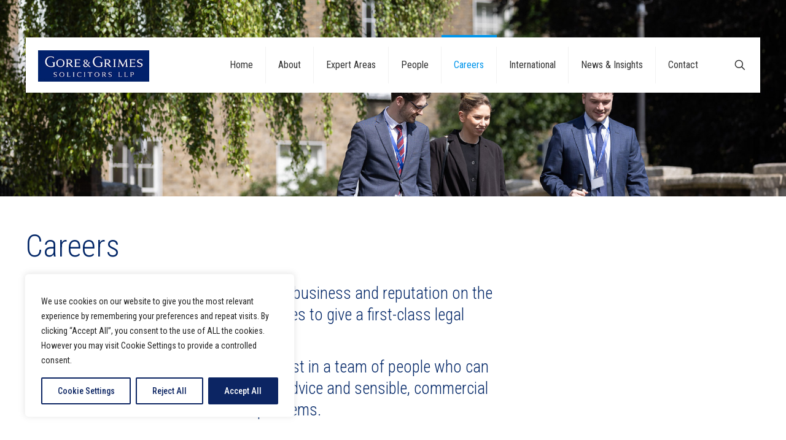

--- FILE ---
content_type: text/css
request_url: https://www.goregrimes.ie/wp-content/themes/betheme-child/css/btmm-frontend-style.css?ver=6.8.3
body_size: 4370
content:
@media (max-width: 1023px) {
  .page-id-49 .gandg-person, .home .gandg-person, body.archive.author .sidebar .gandg-person {
    font-size: 0.8em;
  }
}
@media (max-width: 767px) {
  .page-id-49 .gandg-person, .home .gandg-person, body.archive.author .sidebar .gandg-person {
    font-size: 0.7em;
  }
}
.page-id-49 .gandg-person .thumbnail_bg, .home .gandg-person .thumbnail_bg, body.archive.author .sidebar .gandg-person .thumbnail_bg {
  width: 100%;
  height: 100%;
}
.page-id-49 .gandg-person .thumbnail_bg a, .home .gandg-person .thumbnail_bg a, body.archive.author .sidebar .gandg-person .thumbnail_bg a {
  text-align: center;
  display: block;
  width: 100%;
  height: 100%;
  background-position: top center;
  background-size: cover;
  background-repeat: no-repeat;
}
.page-id-49 .gandg-person:not(.dummy), .home .gandg-person:not(.dummy), body.archive.author .sidebar .gandg-person:not(.dummy) {
  color: #022567;
}
.page-id-49 .gandg-person:not(.dummy) a, .home .gandg-person:not(.dummy) a, body.archive.author .sidebar .gandg-person:not(.dummy) a {
  color: #022567;
}
.page-id-49 .gandg-person:not(.dummy) p, .home .gandg-person:not(.dummy) p, body.archive.author .sidebar .gandg-person:not(.dummy) p {
  margin-bottom: 0;
}
.page-id-49 .gandg-person:not(.dummy) h5, .home .gandg-person:not(.dummy) h5, body.archive.author .sidebar .gandg-person:not(.dummy) h5 {
  text-transform: uppercase;
  color: #b1b4b7;
  font-size: 1em;
  margin-bottom: 0;
}
.page-id-49 .gandg-person:not(.dummy) .user-meta:not(.thumbnail_bg):not(.thumbnail), .home .gandg-person:not(.dummy) .user-meta:not(.thumbnail_bg):not(.thumbnail), body.archive.author .sidebar .gandg-person:not(.dummy) .user-meta:not(.thumbnail_bg):not(.thumbnail) {
  padding: 0.8em 1em;
  margin: 0 0.5em;
}
@media (max-width: 1023px) {
  .page-id-49 .gandg-person:not(.dummy) .user-meta:not(.thumbnail_bg):not(.thumbnail), .home .gandg-person:not(.dummy) .user-meta:not(.thumbnail_bg):not(.thumbnail), body.archive.author .sidebar .gandg-person:not(.dummy) .user-meta:not(.thumbnail_bg):not(.thumbnail) {
    padding: 0.6em 0.9em;
  }
}
.page-id-49 .gandg-person:not(.dummy) p.name, .home .gandg-person:not(.dummy) p.name, body.archive.author .sidebar .gandg-person:not(.dummy) p.name {
  margin-bottom: 0;
  font-size: 1.5em;
  font-weight: 100;
}
.page-id-49 .gandg-person:not(.dummy) p.position, .home .gandg-person:not(.dummy) p.position, body.archive.author .sidebar .gandg-person:not(.dummy) p.position {
  font-weight: 700;
}

html .vc_btn3.vc_btn3-color-peacoc.vc_btn3-style-flat, #people-carousel-position + .btn, body.archive.author .sidebar .button, html .vc_btn3-size-md.vc_general {
  background-color: #00aeef;
  color: white;
  transition: background-color 0.3s ease-in-out;
}
html .vc_btn3.vc_btn3-color-peacoc.vc_btn3-style-flat:hover, #people-carousel-position + .btn:hover, body.archive.author .sidebar .button:hover, html .vc_btn3-size-md.vc_general:hover {
  background-color: #022567;
  color: white;
}

#people-carousel-position + .btn, body.archive.author .sidebar .button, html .vc_btn3-size-md.vc_general {
  font-size: 0.9em;
  font-size: 1rem;
  padding: 0.5em 1em;
}

html #Header #Top_bar .top_bar_right {
  top: 0;
}
html #Header #Top_bar .top_bar_right, html #Header #Top_bar .top_bar_right::before {
  background: white;
}
html #Header #Top_bar .top_bar_right::before {
  top: 0;
  background-image: none;
  transform: none;
}
@media (max-width: 767px) {
  html #Header #Top_bar .top_bar_right {
    display: none;
  }
}
html #Header #Top_bar .search_wrapper ::-moz-placeholder {
  color: white;
  opacity: 0.85;
}
html #Header #Top_bar .search_wrapper ::placeholder {
  color: white;
  opacity: 0.85;
}

#logo {
  box-sizing: content-box;
}

.logo {
  margin-left: 10px;
}

.logo-main {
  max-height: 51px !important;
}

#Header_wrapper {
  background-repeat: no-repeat;
  background-size: cover;
  background-position: bottom center;
}
body:not(.home) #Header_wrapper {
  margin-bottom: 2em;
}
@media (max-width: 767px) {
  body:not(.home) #Header_wrapper {
    min-height: 50vw;
  }
}
@media (max-width: 440px) {
  body:not(.home) #Header_wrapper {
    min-height: 60vw;
  }
}
.page-id-49 #Header_wrapper {
  background-image: url(img/banner-people.jpg);
}
.page-id-125 #Header_wrapper {
  background-image: url(img/banner-careers.jpg);
}
.page-id-169 #Header_wrapper {
  background-image: url(img/banner-expert-areas.jpg);
}
.page-id-27 #Header_wrapper {
  background-image: url(img/banner-about.jpg);
}
.page-id-36 #Header_wrapper {
  background-image: url(img/banner-contact.jpg);
}
body.blog #Header_wrapper, body.archive.date #Header_wrapper {
  background-image: url(img/banner-blog.jpg);
}

html body:not(.template-slider):not(.page-template-template-service-area):not(.single-post) #Header {
  min-height: 25%;
  min-height: 25vw;
}

html *, html *::before, html *::after {
  -ms-box-sizing: border-box;
  -o-box-sizing: border-box;
  box-sizing: border-box;
}
html h2 {
  position: relative;
  padding-top: 1em;
}
html h2::after {
  z-index: 0;
  top: 0;
  padding-bottom: 0;
}
html h2 a {
  position: relative;
  z-index: 1;
}
html #Content img {
  vertical-align: bottom;
}
html #Header_wrapper,
html #Intro {
  background-color: #022567;
}
html .sidebar .widget-area {
  border: none;
}
html .sidebar .widget-area:before {
  display: none;
}
html .widget > h3:first-child {
  position: relative;
  font-size: 1.3em;
  line-height: 1.4;
  font-weight: 700;
  padding-top: 1em;
  margin-bottom: 1.2em;
}
html .widget > h3:first-child::after {
  content: " ";
  position: absolute;
  top: 0;
  left: 0;
  height: 50%;
  width: 110px;
  border-top: 2px solid #00aeef;
}
html body.wpb-js-composer .vc_tta-color-white.vc_tta-style-flat .vc_tta-controls-icon::before, html body.wpb-js-composer .vc_tta-color-white.vc_tta-style-flat .vc_tta-controls-icon::after,
html body.wpb-js-composer .vc_tta-color-white.vc_tta-style-flat .vc_active .vc_tta-panel-heading .vc_tta-controls-icon::before,
html body.wpb-js-composer .vc_tta-color-white.vc_tta-style-flat .vc_active .vc_tta-panel-heading .vc_tta-controls-icon::after {
  border-color: #fff;
}
html .the_content_wrapper .vc_section-has-fill {
  padding-top: 4em !important;
  padding-bottom: 3.5em !important;
}
html .the_content_wrapper .vc_section-has-fill + .vc_clearfix + .vc_section:not(.vc_section-has-fill) {
  padding-top: 4em;
}
html .the_content_wrapper > section:last-of-type {
  padding-bottom: 3.5em;
}

.author-date {
  font-weight: 700;
}

a.vcard,
a.linkedin {
  position: relative;
  left: 1.3em;
}
a.vcard::before,
a.linkedin::before {
  content: " ";
  display: block;
  position: absolute;
  width: 1.2em;
  height: 0.9em;
  left: -1.3em;
  margin-top: 0.2em;
  background-repeat: no-repeat;
  background-position: left center;
  background-size: contain;
}

a.vcard::before {
  background-image: url(img/vcard-22-h.png);
}

a.linkedin::before {
  background-image: url(img/linkedin-22-h.png);
}

ul.service-areas {
  list-style: none;
  padding: 0;
  margin: 0;
  *zoom: 1;
}
ul.service-areas:before, ul.service-areas:after {
  content: " ";
  display: table;
}
ul.service-areas:after {
  clear: both;
}
@media (max-width: 1024px) {
  ul.service-areas {
    font-size: 0.9em;
  }
}
ul.service-areas li {
  margin-bottom: 0.5em;
  padding: 0.5em;
  text-align: center;
  background: #c7edfb;
}
ul.service-areas li,
ul.service-areas li a {
  transition: background-color 0.3s, color 0.3s;
}
@media (min-width: 768px) {
  ul.service-areas li {
    float: left;
    width: 32.333%;
  }
  ul.service-areas li:not(:nth-child(3n+3)) {
    margin-right: 0.5em;
  }
}
ul.service-areas a {
  display: block;
  color: #022567;
  text-decoration: none;
}
ul.service-areas .current,
ul.service-areas li:hover {
  background: #022567;
}
ul.service-areas .current a,
ul.service-areas li:hover a {
  color: #c7edfb;
}

.wpcf7-form input[type=date],
.wpcf7-form input[type=email],
.wpcf7-form input[type=number],
.wpcf7-form input[type=password],
.wpcf7-form input[type=search],
.wpcf7-form input[type=tel],
.wpcf7-form input[type=text],
.wpcf7-form input[type=url],
.wpcf7-form select,
.wpcf7-form textarea {
  font-size: 1em;
}

body.archive.author #Header_wrapper {
  background-color: #022567;
}
body.archive.author #Top_bar:not(.is-sticky) {
  position: static;
}
@media (min-width: 768px) {
  body.archive.author #Top_bar:not(.is-sticky) {
    padding-top: 61px;
  }
}
body.archive.author #Top_bar .menu > li.current-menu-item > a {
  color: inherit;
}
body.archive.author #Top_bar .menu > li.current-menu-item > a::after {
  opacity: 0;
}
body.archive.author #menu-item-50 > a {
  color: #00aeef;
}
body.archive.author #menu-item-50 > a::after {
  opacity: 1;
}
body.archive.author .author-header-content {
  position: relative;
  z-index: 0;
  min-height: 430px;
}
body.archive.author .author-header-content,
body.archive.author .author-header-content .entry-title,
body.archive.author .author-header-content .staff-position,
body.archive.author .author-header-content a {
  color: white;
}
body.archive.author .author-header-content .entry-title {
  margin-bottom: 0;
}
@media (max-width: 767px) {
  body.archive.author .author-header-content .entry-title {
    font-size: 2.2em;
    line-height: 1;
  }
}
body.archive.author .author-header-content .staff-position::after {
  display: none;
}
@media (max-width: 767px) {
  body.archive.author .author-header-content .staff-position {
    font-size: 1.5em;
    padding-top: 0.3em;
    margin-bottom: 0.3em;
  }
}
body.archive.author .author-header-content > .column {
  position: absolute;
  bottom: 0;
  background: rgba(2, 37, 103, 0.7);
}
@media (max-width: 767px) {
  body.archive.author .author-header-content > .column {
    left: 0;
    padding: 0.8em 1.8em;
    text-shadow: 0 1px 0 #022567;
  }
  body.archive.author .author-header-content > .column p {
    margin-bottom: 0;
  }
}
body.archive.author a.vcard,
body.archive.author a.linkedin {
  left: 1.5em;
}
body.archive.author a.vcard::before,
body.archive.author a.linkedin::before {
  left: -1.5em;
}
body.archive.author a.vcard::before {
  background-image: url(img/vcard-22-h-white.png);
}
body.archive.author a.linkedin::before {
  background-image: url(img/linkedin-22-h-white.png);
}
body.archive.author .author-posts {
  background-color: #e6e7e8;
  padding: 3em 0;
}
@media (max-width: 767px) {
  body.archive.author .author-posts {
    padding-left: 1.8em;
    padding-right: 1.8em;
    padding-left: 1.8rem;
    padding-right: 1.8rem;
  }
}
body.archive.author .author-posts .post-item .entry-title {
  font-weight: 300;
  font-size: 32px;
  margin-bottom: 0.2em;
  padding-top: 0;
}
body.archive.author .author-posts .post-item .entry-title::after {
  display: none;
}
body.archive.author .author-posts .post-desc {
  padding: 0;
}
body.archive.author .author-posts .post-date {
  font-size: 0.8em;
  color: #333;
}
body.archive.author .sidebar .gandg-person {
  font-size: 0.9em;
  color: #333;
}
body.archive.author .sidebar .gandg-person .user-meta {
  margin: 0 !important;
  padding-left: 0 !important;
  padding-right: 0 !important;
  border-bottom: 1px solid #e6e7e8;
}
body.archive.author .sidebar .gandg-person > .user-meta:first-child {
  padding-top: 0 !important;
}
body.archive.author .sidebar .button {
  margin-top: 1em;
}

.page-template-template-service-area .intro {
  margin-bottom: 3em;
}
@media (min-width: 768px) {
  .page-template-template-service-area .intro {
    padding-right: 33.333%;
  }
}
.page-template-template-service-area .leader p {
  line-height: 1.4;
  font-weight: 300;
  letter-spacing: 0;
  color: #022567;
}
@media (max-width: 1023px) {
  .page-template-template-service-area .leader p {
    font-size: 1.8em;
  }
}
@media (min-width: 1024px) {
  .page-template-template-service-area .leader p {
    font-size: 2.5em;
  }
}
.page-template-template-service-area .our-services ul {
  -moz-columns: 1;
       columns: 1;
  list-style: none;
  padding: 0;
  margin: 0 0 4em;
}
@media (min-width: 768px) {
  .page-template-template-service-area .our-services ul {
    -moz-columns: 3;
         columns: 3;
  }
}
.page-template-template-service-area .our-services ul ul {
  -moz-columns: 1;
       columns: 1;
}
.page-template-template-service-area .our-services ul li {
  padding-bottom: 0.5em;
  border-bottom: 1px solid #00aeef;
  page-break-inside: avoid;
  -moz-column-break-inside: avoid;
       break-inside: avoid;
}
.page-template-template-service-area .our-services ul li.parent {
  font-weight: 700;
  border: none;
}
.page-template-template-service-area .our-services ul li.parent li {
  font-weight: normal;
}
.page-template-template-service-area .our-experience ul {
  list-style: none;
  padding: 0;
  margin: 0;
}
.page-template-template-service-area .our-experience li {
  position: relative;
  padding-right: 33.333%;
  padding-bottom: 0.8em;
  border-bottom: 1px solid #00aeef;
  font-size: 1.1em;
  font-weight: 100;
  color: #022567;
}
.page-template-template-service-area .key-contacts {
  margin-top: 3em;
  background-color: #e6e7e8;
}
.page-template-template-service-area .key-contacts-wrap {
  margin-top: 3em;
}
.page-template-template-service-area .key-contacts-wrap .inner {
  display: flex;
  flex-wrap: wrap;
}
.page-template-template-service-area .gandg-person {
  margin-top: 2em;
}
@media (max-width: 1023px) {
  .page-template-template-service-area .gandg-person {
    font-size: 0.9em;
  }
}
.page-template-template-service-area .gandg-person div.thumbnail_bg,
.page-template-template-service-area .gandg-person span.thumbnail_bg {
  display: flex;
  height: 10vw;
  min-height: 170px;
  background: #022567;
}
@media (max-width: 1023px) {
  .page-template-template-service-area .gandg-person div.thumbnail_bg,
  .page-template-template-service-area .gandg-person span.thumbnail_bg {
    height: 12vw;
  }
}
.page-template-template-service-area .gandg-person div.thumbnail_bg p.thumbnail_bg,
.page-template-template-service-area .gandg-person span.thumbnail_bg p.thumbnail_bg {
  width: 100%;
  height: 100%;
}
.page-template-template-service-area .gandg-person div.thumbnail_bg a,
.page-template-template-service-area .gandg-person span.thumbnail_bg a {
  text-align: center;
  display: block;
  width: 100%;
  height: 100%;
  background-position: top center;
  background-size: cover;
  background-repeat: no-repeat;
}
.page-template-template-service-area .gandg-person:not(.dummy) {
  float: left;
  width: 25%;
  color: #022567;
}
@media (max-width: 1023px) {
  .page-template-template-service-area .gandg-person:not(.dummy) {
    width: 33.333%;
  }
}
@media (max-width: 767px) {
  .page-template-template-service-area .gandg-person:not(.dummy) {
    width: 50%;
  }
}
@media (max-width: 479px) {
  .page-template-template-service-area .gandg-person:not(.dummy) {
    width: 100%;
  }
}
.page-template-template-service-area .gandg-person:not(.dummy) > * {
  padding: 0 0.5em;
}
.page-template-template-service-area .gandg-person:not(.dummy) a {
  color: #022567;
}
.page-template-template-service-area .gandg-person:not(.dummy) p {
  margin-bottom: 0;
}
.page-template-template-service-area .gandg-person:not(.dummy) h5 {
  text-transform: uppercase;
  color: #b1b4b7;
  font-size: 1em;
  margin-bottom: 0;
}
.page-template-template-service-area .gandg-person:not(.dummy) .user-meta:not(.thumbnail_bg) {
  padding: 0.8em 2em;
  margin: 0 0.5em;
}
.page-template-template-service-area .gandg-person:not(.dummy) .user-meta:not(.thumbnail_bg):not(:last-child) {
  border-bottom: 1px solid #ccc;
}
.page-template-template-service-area .gandg-person:not(.dummy) p.name {
  margin-bottom: 0;
  font-size: 1.5em;
  font-weight: 100;
}
.page-template-template-service-area .gandg-person:not(.dummy) p.position {
  font-weight: 700;
}
.page-template-template-service-area .dummy {
  display: flex;
  flex-direction: column;
  flex-grow: 1;
}

.expert-area-posts .vc_gitem-zone {
  background: none !important;
}
.expert-area-posts .vc_gitem-col {
  padding-left: 0;
}
.expert-area-posts .vc-gitem-zone-height-mode-auto::before {
  display: none;
}
.expert-area-posts .vc_gitem-post-data-source-post_title {
  margin-bottom: 0;
}
.expert-area-posts h3 {
  font-size: 24px;
  margin-bottom: 0;
}
.expert-area-posts .vc_gitem-post-data {
  margin-bottom: 0;
}
.expert-area-posts .vc_gitem-post-data > div {
  font-size: 0.8em;
  font-weight: 700;
  color: #333;
}
.expert-area-posts .vc_grid-container-wrapper {
  margin-bottom: 0;
}

.single-post .section-post-header .single-photo-wrapper.image .image_frame {
  max-width: none;
  border: none;
}
.single-post .sections_group {
  padding-bottom: 3em;
}
@media (min-width: 768px) {
  .single-post .title_wrapper,
  .single-post .the_content_wrapper {
    padding-right: 33.33%;
  }
}

.home .people-carousel {
  margin: 0 !important;
  padding: 0;
}
.home .people-carousel:not(.slick-initialized) {
  display: none;
}
.home .people-carousel .gandg-person {
  margin-right: 0.5em;
}
.home .slick-arrow {
  width: 2em;
  height: 2em;
  font-size: inherit;
}
.home .slick-arrow::before, .home .slick-arrow::after {
  font-size: 2em;
  color: #b1b4b7;
}
.home .slick-prev {
  left: -2.5em;
}
.home .slick-prev::before {
  content: "<";
}
.home .slick-next {
  right: -2.5em;
}
.home .slick-next::before {
  content: ">";
}
.home .vc_custom_1534849636246 {
  margin-top: 2em;
}
.home .post-blocks {
  margin-bottom: 3em;
  font-size: 1.2em;
}
.home .post-blocks,
.home .post-blocks a {
  color: white;
}
.home .post-blocks .vc_row,
.home .post-blocks .vc_column-inner {
  background-size: cover;
}
.home .post-blocks .vc_column-inner {
  position: relative;
}
.home .post-blocks .vc_column-inner::before {
  background-color: transparent;
  transition: background-color 0.3s;
}
@media (min-width: 768px) {
  .home .post-blocks + .vc_row {
    margin-bottom: 2em;
  }
  .home .post-blocks .vc_column-inner,
  .home .post-blocks .wpb_wrapper,
  .home .post-blocks .wpb_column {
    height: 100%;
  }
  .home .post-blocks .wpb_text_column {
    position: relative;
    z-index: 1;
    padding: 10px;
  }
  .home .post-blocks > .wpb_column {
    height: 40vw;
  }
  .home .post-blocks > .wpb_column .vc_column-inner {
    padding-top: 15px;
  }
  .home .post-blocks > .wpb_column:first-child {
    /* left container */
  }
  .home .post-blocks > .wpb_column:first-child > .vc_column-inner {
    padding-top: 0;
  }
  .home .post-blocks > .wpb_column:first-child .wpb_text_column {
    min-height: 50%;
  }
  .home .post-blocks > .wpb_column:first-child .wpb_column {
    padding: 0;
  }
  .home .post-blocks > .wpb_column:first-child .vc_row {
    margin: 0;
    height: 50%;
  }
  .home .post-blocks > .wpb_column:first-child .vc_row:first-child {
    /* top row */
    padding-bottom: 15px;
  }
  .home .post-blocks > .wpb_column:first-child .vc_row:first-child .vc_column-inner:hover {
    cursor: pointer;
  }
  .home .post-blocks > .wpb_column:first-child .vc_row:first-child .vc_column-inner:hover::before {
    content: " ";
    position: absolute;
    top: 0;
    left: 0;
    width: 100%;
    height: 100%;
    background-color: rgba(0, 0, 0, 0.2);
  }
  .home .post-blocks > .wpb_column:first-child .vc_row:first-child > .wpb_column:first-child {
    /* left column */
    padding-right: 7.5px;
  }
  .home .post-blocks > .wpb_column:first-child .vc_row:first-child > .wpb_column:first-child + .wpb_column {
    /* right column */
    padding-left: 7.5px;
  }
  .home .post-blocks > .wpb_column:first-child .vc_row:first-child + .vc_row {
    /* bottom row */
  }
  .home .post-blocks > .wpb_column:first-child .vc_row:first-child + .vc_row .vc_column-inner:hover {
    cursor: pointer;
  }
  .home .post-blocks > .wpb_column:first-child .vc_row:first-child + .vc_row .vc_column-inner:hover::before {
    content: " ";
    position: absolute;
    top: 0;
    left: 0;
    width: 100%;
    height: 100%;
    background-color: rgba(0, 0, 0, 0.2);
  }
  .home .post-blocks > .wpb_column:first-child .vc_row:first-child + .vc_row .wpb_text_column {
    width: 48%;
  }
  .home .post-blocks > .wpb_column:first-child + .wpb_column {
    /* right container */
  }
  .home .post-blocks > .wpb_column:first-child + .wpb_column .vc_column-inner:hover {
    cursor: pointer;
  }
  .home .post-blocks > .wpb_column:first-child + .wpb_column .vc_column-inner:hover::before {
    content: " ";
    position: absolute;
    top: 0;
    left: 0;
    width: 100%;
    height: 100%;
    background-color: rgba(0, 0, 0, 0.2);
  }
  .home .post-blocks > .wpb_column:first-child + .wpb_column .wpb_text_column {
    min-height: 33.333%;
  }
}
@media (max-width: 767px) {
  .home .post-blocks > .wpb_column .vc_column-inner:first-child .vc_row:first-child {
    margin-bottom: 5px;
  }
  .home .post-blocks > .wpb_column .vc_column-inner:first-child .vc_row:first-child + .vc_row {
    margin-bottom: 0;
  }
  .home .post-blocks .vc_column-inner {
    padding: 1em;
    min-height: 75vw;
  }
  .home .post-blocks .wpb_text_column {
    min-height: 5em;
    padding: 1em;
  }
  .home .post-blocks + .vc_row .vc_column-inner {
    padding: 0;
  }
}
.home .vc_row.about {
  margin-top: 4em;
}

#people-carousel-name,
#people-carousel-position {
  position: relative;
  float: left;
  margin-right: 1em;
  padding-right: 2em;
  font-size: 0.9em;
  font-size: 1rem;
  line-height: inherit;
  -webkit-appearance: none;
  -moz-appearance: none;
  appearance: none;
  background: #fff url(img/select-arrow-28x16.png) no-repeat 95% center;
}
#people-carousel-name::after,
#people-carousel-position::after {
  content: "<";
  position: absolute;
  right: 0;
  top: 0;
  height: 100%;
}
#people-carousel-name,
#people-carousel-name option:first-child,
#people-carousel-position,
#people-carousel-position option:first-child {
  color: #022567;
  font-weight: 700;
}

body.blog .post-item,
body.archive.date .post-item {
  border-bottom: 1px solid #00aeef;
}
body.blog .post-desc-wrapper,
body.archive.date .post-desc-wrapper {
  width: 98%;
}
body.blog .post-desc,
body.archive.date .post-desc {
  padding: 0;
}
body.blog .entry-title,
body.archive.date .entry-title {
  margin-bottom: 0.2em;
  font-size: 1.8em;
  line-height: 1.4;
  font-weight: 300;
}
body.blog .entry-title::after,
body.archive.date .entry-title::after {
  display: none;
}
body.blog .post-date,
body.archive.date .post-date {
  display: inline-block;
  margin-bottom: 0.5em;
  font-weight: 700;
  color: #333;
}
body.blog .post-footer,
body.archive.date .post-footer {
  padding-left: 0;
  background: none;
}
body.blog #widget_mfn_menu-2.widget_mfn_menu ul,
body.archive.date #widget_mfn_menu-2.widget_mfn_menu ul {
  list-style: none;
  padding: 0;
  background: none;
}
body.blog #widget_mfn_menu-2.widget_mfn_menu li,
body.archive.date #widget_mfn_menu-2.widget_mfn_menu li {
  padding: 0.3em 0.1em;
  border-bottom: 1px solid #00aeef;
}
body.blog #widget_mfn_menu-2.widget_mfn_menu li::after,
body.archive.date #widget_mfn_menu-2.widget_mfn_menu li::after {
  display: none;
}
body.blog #widget_mfn_menu-2.widget_mfn_menu a,
body.archive.date #widget_mfn_menu-2.widget_mfn_menu a {
  color: #022567 !important;
  display: initial;
  padding: initial;
  margin-bottom: initial;
  background: none !important;
  border: none;
}

.page-id-49 .gandg-person:hover {
  background-color: #e6e7e8;
}
.page-id-49 .widget-area button,
.page-id-49 .widget-area select {
  font-size: 0.9em;
  font-size: 1rem;
}
.page-id-49 .widget-area select {
  font-weight: 700;
  box-shadow: none;
  color: #022567;
  -webkit-appearance: none;
  -moz-appearance: none;
  appearance: none;
  background: #e6e7e8 url(img/select-arrow-28x16.png) no-repeat 95% center/22px;
}
.page-id-49 .people-listing {
  margin-bottom: 3.5em;
}
.page-id-49 .people-listing a:hover {
  text-decoration: none;
}
.page-id-49 .people-listing .gandg-person:hover {
  cursor: pointer;
}
@media (min-width: 360px) {
  .page-id-49 .people-listing {
    display: grid;
    grid-template-columns: repeat(2, 1fr);
    grid-gap: 0.5em;
  }
}
@media (min-width: 768px) {
  .page-id-49 .people-listing {
    grid-template-columns: repeat(3, 1fr);
  }
}

.page-id-125 .vc_row {
  margin-bottom: 3em;
}
.page-id-125 .wpb_text_column ul:not(.tp-revslider-mainul) {
  list-style: none;
  padding: 0;
  margin: 0;
}
.page-id-125 .wpb_text_column ul:not(.tp-revslider-mainul) li {
  padding-bottom: 0.5em;
  border-bottom: 1px solid #00aeef;
}
.page-id-125 .Latest_news li {
  border-bottom: 1px solid #00aeef;
}
.page-id-125 .Latest_news ul li.post .desc {
  margin-left: 0;
  padding-left: 0;
}
.page-id-125 .Latest_news h5 {
  font-size: 1.5em;
  font-weight: 100;
}
.page-id-125 .Latest_news .photo,
.page-id-125 .Latest_news .desc_footer {
  display: none;
}
.page-id-125 .trainee {
  margin-bottom: 0;
}
.page-id-125 .trainee .vc_column-inner {
  padding: 0;
}
.page-id-125 .trainee .wpb_wrapper > div {
  margin-bottom: 0;
}
.page-id-125 #rev_slider_4_1 img {
  border-bottom: 1px solid #00aeef;
}
.page-id-125 #slide-27-layer-5,
.page-id-125 #slide-28-layer-5 {
  font-size: 0.7em !important;
  text-align: center !important;
}
.page-id-125 #slide-27-layer-5 h5,
.page-id-125 #slide-28-layer-5 h5 {
  font-size: 1.3em !important;
  color: white;
}
.page-id-125 .banner-image {
  margin-bottom: 0;
}
.page-id-125 .banner-image .wpb_wrapper > div {
  margin-bottom: 0;
}
.page-id-125 .highlight-row {
  padding: 2em 0;
}

#Footer .footer_copy {
  background: white;
  color: #022567;
}
#Footer .footer_copy a {
  color: #022567;
}/*# sourceMappingURL=btmm-frontend-style.css.map */

--- FILE ---
content_type: application/javascript
request_url: https://www.goregrimes.ie/wp-content/plugins/big-top-wp/_modules/gandg-features/frontend/js/btmm-gandg-features-frontend.js?ver=1.0.0
body_size: 779
content:
(function ($) {
    'use strict';

    function hasServArea(area, areasString) {
        areasString = areasString.toString();
        area = area.toString();
        var areas = areasString.split('/');
        console.log(areas);
        return (areas.indexOf(area) !== -1); 
    }

    $(function () {
        
        $('.people-carousel').slick({
            speed: 500,
            infinite: true,
            slidesToShow: 4,
            slidesToScroll: 1,
            prevArrow: '<a href="#" data-role="none" class="slick-prev" aria-label="Previous" tabindex="0" role="button">Previous</a>',
            nextArrow: '<a href="#" data-role="none" class="slick-next" aria-label="Next" tabindex="0" role="button">Next</a>',
            //arrows: false,
            //variableWidth: true,
            autoplay: true,
            responsive: [
                {
                    breakpoint: 767,
                    settings: {
                        //centerMode: true,
                        slidesToShow: 1,
                        slidesToScroll: 1
                    }
                }
            ]
        });
        
        $('#people-widget-name').on('change', function (e) {
            e.preventDefault();
            var chosen = $(this).val();
            window.location.href = '/people/' + chosen + '/';
        });
        
        $('#people-widget-position').on('change', function (e) {
            e.preventDefault();
            //alert($(this).val());
            var pos = $(this).val();
            $('.people-listing .gandg-person').show();
            $('#people-widget-service_area').val('');
            if (!pos) {
                $('.filter-title').text('');
                return;
            }
            var title = pos;
            if (pos !== 'Managing Partner') {
                title = pos + 's';
            }
            $('.filter-title').text(title);
            $('.people-listing .gandg-person:not([data-position="' + pos + '"])').hide();
            if (pos === 'Partner') {
                $('.people-listing .gandg-person[data-position="Managing Partner"]').show();
            }
        });
        
        $('#people-widget-service_area').on('change', function (e) {
            e.preventDefault();
            var area = $(this).val();
            var title = $(this).find('option:selected').text();
            //alert(area);
            $('#people-widget-position').val('');
            $('.people-listing .gandg-person').show();
            if (!area) {
                $('.filter-title').text('');
                return;
            }
            $('.filter-title').text(title);
            $('.people-listing .gandg-person').each(function() {
                if (!hasServArea(area, $(this).data('serviceArea'))) {
                    $(this).hide();
                }
            });
        });
        
        $('#people-widget-reset').on('click', function (e) {
            e.preventDefault();
            $('.filter-title').text('');
            $('#people-widget-position').val('');
            $('#people-widget-service_area').val('');
            $('.people-listing .gandg-person').show();
        });
        
        $('#people-carousel-position').on('change', function () {
            var chosen = $(this).val();
            window.location.href = '/people?position=' + chosen;
        });
        
        $('#people-carousel-name').on('change', function () {
            var chosen = $(this).val();
            window.location.href = '/people/' + chosen + '/';
        });

    });

})(jQuery);
